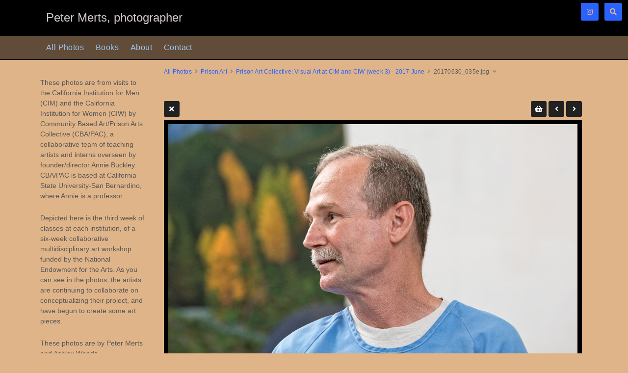

--- FILE ---
content_type: text/html; charset=UTF-8
request_url: https://petermerts.com/galleries/30_prison-art/454-cba_pac-at-cim-and-ciw/20170630_035e-single
body_size: 3430
content:
<!doctype html>
<html dir="ltr" lang="en" style="direction: ltr;">

<head>
  
  
  <meta name="robots" content="noimageai" />
  <meta name="robots" content="noai" />

	<meta charset="utf-8" />
	<meta http-equiv="X-UA-Compatible" content="IE=edge">
	<meta name="apple-mobile-web-app-capable" content="yes" />
	<meta name="HandheldFriendly" content="True" />
	<meta name="MobileOptimized" content="320" />
	<meta name="template-version" content="1756055899" />
	<meta name="viewport" content="width=device-width, initial-scale=1, user-scalable=no, shrink-to-fit=no" />

    <title>20170630_035e.jpg - PETER MERTS</title>


<meta property="og:url" content="https://petermerts.com/galleries/30_prison-art/454-cba_pac-at-cim-and-ciw/20170630_035e-single" />
<meta property="og:type" content="website" />
<meta property="og:site_name" content="PETER MERTS" />
<meta property="og:title" content="20170630_035e.jpg" />
<meta property="og:description" content="20170630_035e" />
<meta property="og:image" content="https://petermerts.com/galleries/30_prison-art/454-cba_pac-at-cim-and-ciw/photos/20170630_035e.jpg" />
<meta property="og:image:width" content="1200" />
<meta property="og:image:height" content="802" />

<link rel="image_src" href="https://petermerts.com/galleries/30_prison-art/454-cba_pac-at-cim-and-ciw/photos/20170630_035e.jpg" />
<meta name="description" content="20170630_035e" />

	<link rel="canonical" href="https://petermerts.com/galleries/30_prison-art/454-cba_pac-at-cim-and-ciw/20170630_035e-single" />

	<link rel="alternate" type="application/rss+xml" title="PETER MERTS - Prison Art Collective: Visual Art at CIM and CIW (week 3) - 2017 June" href="/galleries/30_prison-art/454-cba_pac-at-cim-and-ciw/feed/" />
	<link rel="shortcut icon" type="image/png" href="data:;base64,iVBORwOKGO=" />

	<link rel="stylesheet" type="text/css" media="all" href="/backlight/publisher/gallery/stylesheet/style/29" />
	
	<style type="text/css">
		.grecaptcha-badge { visibility: hidden; }
	</style>
	<link rel="stylesheet" href="/backlight/modules/module-admin/lib/css/all.min.css?bv=6.0.0" />

</head>

<body class="pangolin single-image-page type-album template-id-23 album-template-id-29 slug-454-cba_pac-at-cim-and-ciw cart-unready crg-unready" data-layout="2col left">

	<div class="page__wrapper" id="page__wrapper">

	<ul class="background__layers" id="background__layers">
		<li class="background__image" id="background__image"></li>
		<li class="background__album" id="background__album"></li>
		<li class="background__pattern" id="background__pattern"></li>
		<li class="background__bokeh" id="background__bokeh"><svg></svg></li>
	</ul><!-- .background__layers -->

	<input type="checkbox" class="page__toggle" id="page__toggle__T1" />

	<div class="page__body" id="page__body">

	<header class="spinal__column">
			<div class="content">
	<div class="masthead masthead-primary">
		<div class="content content_width">

	<a href="/">
	<h1>
		<span>Peter Merts, photographer</span>
			</h1>
	</a>

		</div>
	</div><!-- .masthead-primary -->

		</div>
	</header>

	<main class="main" id="main">
		<div class="content content_width">
			<div class="page__column main__column spinal__column">
				<div class="content clearfix">


<ul class="breadcrumbs" itemscope itemtype="https://schema.org/BreadcrumbList"><li class="fa_pseudo" itemprop="itemListElement" itemscope itemtype="https://schema.org/ListItem"><a href="/galleries/" itemprop="item"><span itemprop="name" position="1">All Photos</span></a><meta itemprop="position" content="1" /></li><li class="fa_pseudo" itemprop="itemListElement" itemscope itemtype="https://schema.org/ListItem"><a href="/galleries/30_prison-art/" itemprop="item"><span itemprop="name" position="2">Prison Art</span></a><meta itemprop="position" content="2" /></li><li class="fa_pseudo" itemprop="itemListElement" itemscope itemtype="https://schema.org/ListItem"><a href="/galleries/30_prison-art/454-cba_pac-at-cim-and-ciw/" itemprop="item"><span itemprop="name" position="3">Prison Art Collective: Visual Art at CIM and CIW (week 3) - 2017 June</span></a><meta itemprop="position" content="3" /></li><li class="fa_pseudo" itemprop="itemListElement" itemscope itemtype="https://schema.org/ListItem"><span itemprop="name" position="4">20170630_035e.jpg</span><meta itemprop="position" content="4" /></li></ul>
<div class="the__copy">
	<div class="content clearfix" style="max-width:1200px;">

	
<ul class="single_icons"><!--
	--><li class="single_image_back"><a href="./"><span>Album</span></a></li><!--

		
			--><li class="fotomoto_single"><button id="fm_purchase_20170630_035e"></button></li><!--
	
	
	--><li class="single_image_prev"><a href="https://petermerts.com/galleries/30_prison-art/454-cba_pac-at-cim-and-ciw/20170630_034e-single"><span>Previous</span></a></li><!--
--><li class="single_image_next"><a href="https://petermerts.com/galleries/30_prison-art/454-cba_pac-at-cim-and-ciw/20170630_036e-single"><span>Next</span></a></li><!--
--></ul>

	<figure id="fig-20170630_035e" class="single_image" itemscope itemtype="http://schema.org/ImageObject" style="max-width:1200px;">
		<a href="https://petermerts.com/galleries/30_prison-art/454-cba_pac-at-cim-and-ciw/20170630_036e-single">		<img src="https://petermerts.com/galleries/30_prison-art/454-cba_pac-at-cim-and-ciw/photos/20170630_035e.jpg" id="photo-20170630_035e" height="802" width="1200" style="width: 1200px;" alt="20170630_035e.jpg" /></a>		<figcaption>20170630_035e</figcaption>
	</figure>



	</div>
</div><!-- .the__copy -->




			</div>
		</div><!-- .main__column -->


		<div id="page__pallet__T1" class="page__column page__pallet" data-position="T1">
		<div class="content clearfix">

	<nav class="nav nav_v">
<ul class="primary-menu menu mouseable"><li class="menu-item"><a href="/galleries/">All Photos</a></li><li class="menu-item"><a href="/books/">Books</a></li><li class="menu-item"><a href="/about/">About</a></li><li class="menu-item"><a href="/contact/">Contact</a></li></ul></nav>

	
	
		
			<div class="widget textwidget">
				<div class="textwidget">

<p>These photos are from visits to the California Institution for Men (CIM) and the California Institution for Women (CIW) by Community Based Art/Prison Arts Collective (CBA/PAC), a collaborative team of teaching artists and interns overseen by founder/director Annie Buckley. CBA/PAC is based at California State University-San Bernardino, where Annie is a professor.</p>
<p>
Depicted here is the third week of classes at each institution, of a six-week collaborative multidisciplinary art workshop funded by the National Endowment for the Arts. As you can see in the photos, the artists are continuing to collaborate on conceptualizing their project, and have begun to create some art pieces.
<p>These photos are by Peter Merts and Ashley Woods.
<p>At the request of several artists, <b><u>prints of these images are available at cost</b></u>; just go to the LARGE image and click on the shopping cart. If the FOTOMOTO site does not open right away, please try again.
				</div>
			</div><!-- .widget -->

		
	
	
	
		</div>
	</div><!-- .page__column -->
	

	

		<label class="page__overlay spinal__column" data-overlay="T1" for="page__toggle__T1" onclick></label>
		<label class="page__overlay spinal__column" data-overlay="T2" for="page__toggle__T2" onclick></label>

		</div>
	</main>

	<footer class="spinal__column">
		<div class="content">

			<div class="page__pallet__wide page__pallet__bottom" id="page__pallet__bottom">
				<div class="content clearfix">
				<ul>

				<li class="copyright">&copy; 2016 - 2025, all rights reserved.</li>



				</ul>
				</div>
			</div><!-- .page__pallet__bottom -->
		</div>
	</footer>

	<nav class="nav nav_h spinal__column">
		<div class="content content_width clearfix">

<ul class="primary-menu menu mouseable"><li class="menu-item"><a href="/galleries/">All Photos</a></li><li class="menu-item"><a href="/books/">Books</a></li><li class="menu-item"><a href="/about/">About</a></li><li class="menu-item"><a href="/contact/">Contact</a></li></ul>
		</div>
	</nav>

	<div class="page__pallet__wide page__pallet__top spinal__column" id="page__pallet__top">
		<div class="content clearfix">
		<ul>

			<li id="widget-container">
				<ul>
					<li id="widget-buoy"></li>
					<li><a target="_blank" href="https://www.instagram.com/petermerts/" class="social_media button fab fa-instagram" id="social_media_01"></a></li>

			<li id="search_tool" data-fancybox="search" data-src="#search" class="button"><span class="fas fa-search"></span>
				<div id="search">
											<form action="/backlight/search/" method="GET">
												<input type="text" id="q" name="q" value="" placeholder="Enter search, then press Return..." />
							<button class="fa_pseudo" type="submit"><span>Search</span></button>
						</form>
										</div>
			</li>
					</ul>
				</li>
			</ul>
		</div>
	</div><!-- .page__pallet__top -->

	</div><!-- .page__body -->

	<div class="page__toggle__buttons spinal__column">

		<label for="page__toggle__T1">
			<ul><li class="fa_pseudo"><ul class="palletToggle"><li></li><li></li><li></li><li></li></ul></li></ul>
		</label>

	</div><!-- .page__toggle__buttons -->

	</div><!-- .page__wrapper -->

	<script>
		var fotomotoHasItems = false;
		var fotomotoCartButton = '<li id="fotomoto-widget" class="stacked-widget button fa_pseudo" onclick="FOTOMOTO.Cart.viewCart()"><span class="widget-count"></span></li>';

		var fotomoto_update = function() {
			if (!fotomotoHasItems) {
				$('#widget-buoy').after( fotomotoCartButton );
			}
			$('#fotomoto-widget .widget-count').text( FOTOMOTO.API.getTotalItems() );
			fotomotoHasItems = true;
		};

		var fotomoto_remove = function() {
			$('#fotomoto-widget').remove();
			fotomotoHasItems = false;
		};

		function fotomoto_loaded() {
			FOTOMOTO.API.setItemChanged( function(){
				if ( FOTOMOTO.API.isBasketEmpty() ){
					fotomoto_remove();
				}
				else {
					fotomoto_update();
				}
			});
		}
	</script>
	<script src="https://widget.fotomoto.com/stores/script/0a5800325870e72b294ec89385142718027de0a7.js?api=true&aid=e6effb1269330677"></script>

<script src="/backlight/publisher/gallery/javascript/scripts/29"></script>
</body>

</html>
